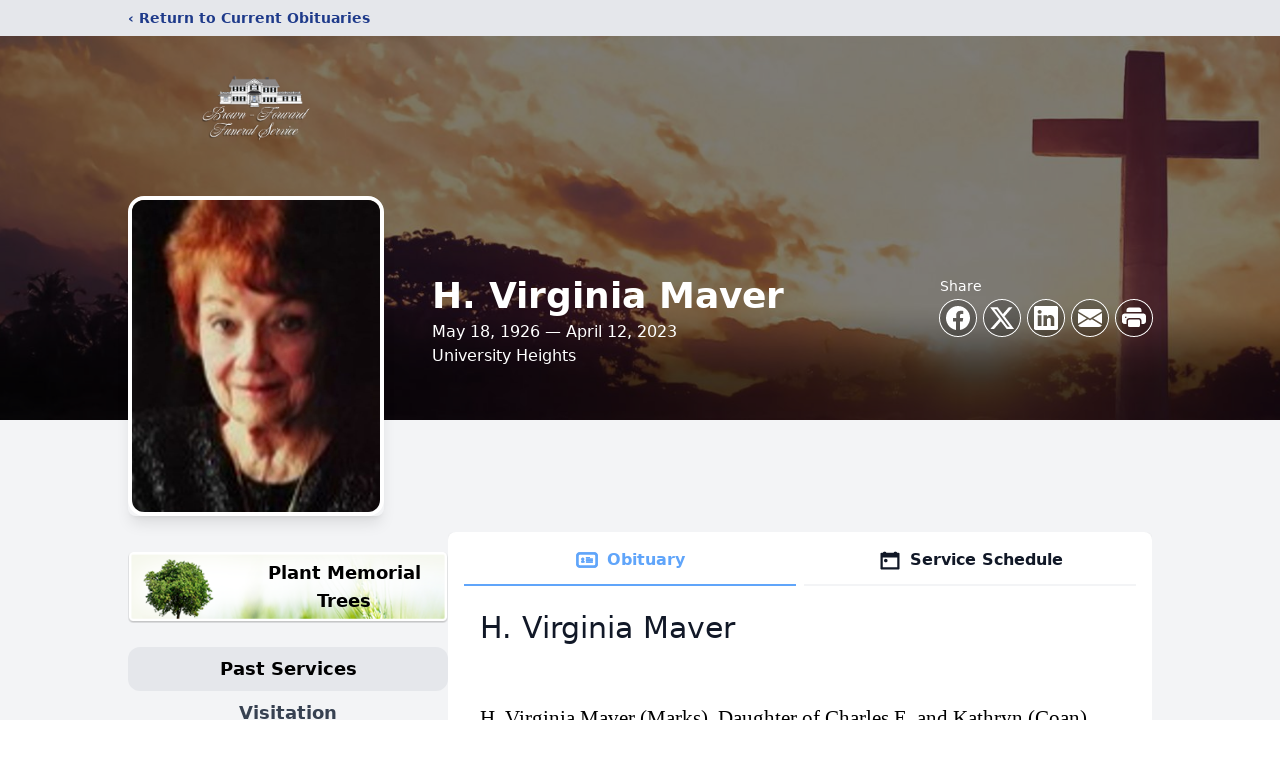

--- FILE ---
content_type: text/html; charset=utf-8
request_url: https://www.google.com/recaptcha/enterprise/anchor?ar=1&k=6LfrMvkfAAAAAFWm51ADcD_kR8o51KbxvZ9ZQgwU&co=aHR0cHM6Ly93d3cuYnJvd24tZm9yd2FyZC5jb206NDQz&hl=en&type=image&v=PoyoqOPhxBO7pBk68S4YbpHZ&theme=light&size=invisible&badge=bottomright&anchor-ms=20000&execute-ms=30000&cb=4o6uvvr768w8
body_size: 48886
content:
<!DOCTYPE HTML><html dir="ltr" lang="en"><head><meta http-equiv="Content-Type" content="text/html; charset=UTF-8">
<meta http-equiv="X-UA-Compatible" content="IE=edge">
<title>reCAPTCHA</title>
<style type="text/css">
/* cyrillic-ext */
@font-face {
  font-family: 'Roboto';
  font-style: normal;
  font-weight: 400;
  font-stretch: 100%;
  src: url(//fonts.gstatic.com/s/roboto/v48/KFO7CnqEu92Fr1ME7kSn66aGLdTylUAMa3GUBHMdazTgWw.woff2) format('woff2');
  unicode-range: U+0460-052F, U+1C80-1C8A, U+20B4, U+2DE0-2DFF, U+A640-A69F, U+FE2E-FE2F;
}
/* cyrillic */
@font-face {
  font-family: 'Roboto';
  font-style: normal;
  font-weight: 400;
  font-stretch: 100%;
  src: url(//fonts.gstatic.com/s/roboto/v48/KFO7CnqEu92Fr1ME7kSn66aGLdTylUAMa3iUBHMdazTgWw.woff2) format('woff2');
  unicode-range: U+0301, U+0400-045F, U+0490-0491, U+04B0-04B1, U+2116;
}
/* greek-ext */
@font-face {
  font-family: 'Roboto';
  font-style: normal;
  font-weight: 400;
  font-stretch: 100%;
  src: url(//fonts.gstatic.com/s/roboto/v48/KFO7CnqEu92Fr1ME7kSn66aGLdTylUAMa3CUBHMdazTgWw.woff2) format('woff2');
  unicode-range: U+1F00-1FFF;
}
/* greek */
@font-face {
  font-family: 'Roboto';
  font-style: normal;
  font-weight: 400;
  font-stretch: 100%;
  src: url(//fonts.gstatic.com/s/roboto/v48/KFO7CnqEu92Fr1ME7kSn66aGLdTylUAMa3-UBHMdazTgWw.woff2) format('woff2');
  unicode-range: U+0370-0377, U+037A-037F, U+0384-038A, U+038C, U+038E-03A1, U+03A3-03FF;
}
/* math */
@font-face {
  font-family: 'Roboto';
  font-style: normal;
  font-weight: 400;
  font-stretch: 100%;
  src: url(//fonts.gstatic.com/s/roboto/v48/KFO7CnqEu92Fr1ME7kSn66aGLdTylUAMawCUBHMdazTgWw.woff2) format('woff2');
  unicode-range: U+0302-0303, U+0305, U+0307-0308, U+0310, U+0312, U+0315, U+031A, U+0326-0327, U+032C, U+032F-0330, U+0332-0333, U+0338, U+033A, U+0346, U+034D, U+0391-03A1, U+03A3-03A9, U+03B1-03C9, U+03D1, U+03D5-03D6, U+03F0-03F1, U+03F4-03F5, U+2016-2017, U+2034-2038, U+203C, U+2040, U+2043, U+2047, U+2050, U+2057, U+205F, U+2070-2071, U+2074-208E, U+2090-209C, U+20D0-20DC, U+20E1, U+20E5-20EF, U+2100-2112, U+2114-2115, U+2117-2121, U+2123-214F, U+2190, U+2192, U+2194-21AE, U+21B0-21E5, U+21F1-21F2, U+21F4-2211, U+2213-2214, U+2216-22FF, U+2308-230B, U+2310, U+2319, U+231C-2321, U+2336-237A, U+237C, U+2395, U+239B-23B7, U+23D0, U+23DC-23E1, U+2474-2475, U+25AF, U+25B3, U+25B7, U+25BD, U+25C1, U+25CA, U+25CC, U+25FB, U+266D-266F, U+27C0-27FF, U+2900-2AFF, U+2B0E-2B11, U+2B30-2B4C, U+2BFE, U+3030, U+FF5B, U+FF5D, U+1D400-1D7FF, U+1EE00-1EEFF;
}
/* symbols */
@font-face {
  font-family: 'Roboto';
  font-style: normal;
  font-weight: 400;
  font-stretch: 100%;
  src: url(//fonts.gstatic.com/s/roboto/v48/KFO7CnqEu92Fr1ME7kSn66aGLdTylUAMaxKUBHMdazTgWw.woff2) format('woff2');
  unicode-range: U+0001-000C, U+000E-001F, U+007F-009F, U+20DD-20E0, U+20E2-20E4, U+2150-218F, U+2190, U+2192, U+2194-2199, U+21AF, U+21E6-21F0, U+21F3, U+2218-2219, U+2299, U+22C4-22C6, U+2300-243F, U+2440-244A, U+2460-24FF, U+25A0-27BF, U+2800-28FF, U+2921-2922, U+2981, U+29BF, U+29EB, U+2B00-2BFF, U+4DC0-4DFF, U+FFF9-FFFB, U+10140-1018E, U+10190-1019C, U+101A0, U+101D0-101FD, U+102E0-102FB, U+10E60-10E7E, U+1D2C0-1D2D3, U+1D2E0-1D37F, U+1F000-1F0FF, U+1F100-1F1AD, U+1F1E6-1F1FF, U+1F30D-1F30F, U+1F315, U+1F31C, U+1F31E, U+1F320-1F32C, U+1F336, U+1F378, U+1F37D, U+1F382, U+1F393-1F39F, U+1F3A7-1F3A8, U+1F3AC-1F3AF, U+1F3C2, U+1F3C4-1F3C6, U+1F3CA-1F3CE, U+1F3D4-1F3E0, U+1F3ED, U+1F3F1-1F3F3, U+1F3F5-1F3F7, U+1F408, U+1F415, U+1F41F, U+1F426, U+1F43F, U+1F441-1F442, U+1F444, U+1F446-1F449, U+1F44C-1F44E, U+1F453, U+1F46A, U+1F47D, U+1F4A3, U+1F4B0, U+1F4B3, U+1F4B9, U+1F4BB, U+1F4BF, U+1F4C8-1F4CB, U+1F4D6, U+1F4DA, U+1F4DF, U+1F4E3-1F4E6, U+1F4EA-1F4ED, U+1F4F7, U+1F4F9-1F4FB, U+1F4FD-1F4FE, U+1F503, U+1F507-1F50B, U+1F50D, U+1F512-1F513, U+1F53E-1F54A, U+1F54F-1F5FA, U+1F610, U+1F650-1F67F, U+1F687, U+1F68D, U+1F691, U+1F694, U+1F698, U+1F6AD, U+1F6B2, U+1F6B9-1F6BA, U+1F6BC, U+1F6C6-1F6CF, U+1F6D3-1F6D7, U+1F6E0-1F6EA, U+1F6F0-1F6F3, U+1F6F7-1F6FC, U+1F700-1F7FF, U+1F800-1F80B, U+1F810-1F847, U+1F850-1F859, U+1F860-1F887, U+1F890-1F8AD, U+1F8B0-1F8BB, U+1F8C0-1F8C1, U+1F900-1F90B, U+1F93B, U+1F946, U+1F984, U+1F996, U+1F9E9, U+1FA00-1FA6F, U+1FA70-1FA7C, U+1FA80-1FA89, U+1FA8F-1FAC6, U+1FACE-1FADC, U+1FADF-1FAE9, U+1FAF0-1FAF8, U+1FB00-1FBFF;
}
/* vietnamese */
@font-face {
  font-family: 'Roboto';
  font-style: normal;
  font-weight: 400;
  font-stretch: 100%;
  src: url(//fonts.gstatic.com/s/roboto/v48/KFO7CnqEu92Fr1ME7kSn66aGLdTylUAMa3OUBHMdazTgWw.woff2) format('woff2');
  unicode-range: U+0102-0103, U+0110-0111, U+0128-0129, U+0168-0169, U+01A0-01A1, U+01AF-01B0, U+0300-0301, U+0303-0304, U+0308-0309, U+0323, U+0329, U+1EA0-1EF9, U+20AB;
}
/* latin-ext */
@font-face {
  font-family: 'Roboto';
  font-style: normal;
  font-weight: 400;
  font-stretch: 100%;
  src: url(//fonts.gstatic.com/s/roboto/v48/KFO7CnqEu92Fr1ME7kSn66aGLdTylUAMa3KUBHMdazTgWw.woff2) format('woff2');
  unicode-range: U+0100-02BA, U+02BD-02C5, U+02C7-02CC, U+02CE-02D7, U+02DD-02FF, U+0304, U+0308, U+0329, U+1D00-1DBF, U+1E00-1E9F, U+1EF2-1EFF, U+2020, U+20A0-20AB, U+20AD-20C0, U+2113, U+2C60-2C7F, U+A720-A7FF;
}
/* latin */
@font-face {
  font-family: 'Roboto';
  font-style: normal;
  font-weight: 400;
  font-stretch: 100%;
  src: url(//fonts.gstatic.com/s/roboto/v48/KFO7CnqEu92Fr1ME7kSn66aGLdTylUAMa3yUBHMdazQ.woff2) format('woff2');
  unicode-range: U+0000-00FF, U+0131, U+0152-0153, U+02BB-02BC, U+02C6, U+02DA, U+02DC, U+0304, U+0308, U+0329, U+2000-206F, U+20AC, U+2122, U+2191, U+2193, U+2212, U+2215, U+FEFF, U+FFFD;
}
/* cyrillic-ext */
@font-face {
  font-family: 'Roboto';
  font-style: normal;
  font-weight: 500;
  font-stretch: 100%;
  src: url(//fonts.gstatic.com/s/roboto/v48/KFO7CnqEu92Fr1ME7kSn66aGLdTylUAMa3GUBHMdazTgWw.woff2) format('woff2');
  unicode-range: U+0460-052F, U+1C80-1C8A, U+20B4, U+2DE0-2DFF, U+A640-A69F, U+FE2E-FE2F;
}
/* cyrillic */
@font-face {
  font-family: 'Roboto';
  font-style: normal;
  font-weight: 500;
  font-stretch: 100%;
  src: url(//fonts.gstatic.com/s/roboto/v48/KFO7CnqEu92Fr1ME7kSn66aGLdTylUAMa3iUBHMdazTgWw.woff2) format('woff2');
  unicode-range: U+0301, U+0400-045F, U+0490-0491, U+04B0-04B1, U+2116;
}
/* greek-ext */
@font-face {
  font-family: 'Roboto';
  font-style: normal;
  font-weight: 500;
  font-stretch: 100%;
  src: url(//fonts.gstatic.com/s/roboto/v48/KFO7CnqEu92Fr1ME7kSn66aGLdTylUAMa3CUBHMdazTgWw.woff2) format('woff2');
  unicode-range: U+1F00-1FFF;
}
/* greek */
@font-face {
  font-family: 'Roboto';
  font-style: normal;
  font-weight: 500;
  font-stretch: 100%;
  src: url(//fonts.gstatic.com/s/roboto/v48/KFO7CnqEu92Fr1ME7kSn66aGLdTylUAMa3-UBHMdazTgWw.woff2) format('woff2');
  unicode-range: U+0370-0377, U+037A-037F, U+0384-038A, U+038C, U+038E-03A1, U+03A3-03FF;
}
/* math */
@font-face {
  font-family: 'Roboto';
  font-style: normal;
  font-weight: 500;
  font-stretch: 100%;
  src: url(//fonts.gstatic.com/s/roboto/v48/KFO7CnqEu92Fr1ME7kSn66aGLdTylUAMawCUBHMdazTgWw.woff2) format('woff2');
  unicode-range: U+0302-0303, U+0305, U+0307-0308, U+0310, U+0312, U+0315, U+031A, U+0326-0327, U+032C, U+032F-0330, U+0332-0333, U+0338, U+033A, U+0346, U+034D, U+0391-03A1, U+03A3-03A9, U+03B1-03C9, U+03D1, U+03D5-03D6, U+03F0-03F1, U+03F4-03F5, U+2016-2017, U+2034-2038, U+203C, U+2040, U+2043, U+2047, U+2050, U+2057, U+205F, U+2070-2071, U+2074-208E, U+2090-209C, U+20D0-20DC, U+20E1, U+20E5-20EF, U+2100-2112, U+2114-2115, U+2117-2121, U+2123-214F, U+2190, U+2192, U+2194-21AE, U+21B0-21E5, U+21F1-21F2, U+21F4-2211, U+2213-2214, U+2216-22FF, U+2308-230B, U+2310, U+2319, U+231C-2321, U+2336-237A, U+237C, U+2395, U+239B-23B7, U+23D0, U+23DC-23E1, U+2474-2475, U+25AF, U+25B3, U+25B7, U+25BD, U+25C1, U+25CA, U+25CC, U+25FB, U+266D-266F, U+27C0-27FF, U+2900-2AFF, U+2B0E-2B11, U+2B30-2B4C, U+2BFE, U+3030, U+FF5B, U+FF5D, U+1D400-1D7FF, U+1EE00-1EEFF;
}
/* symbols */
@font-face {
  font-family: 'Roboto';
  font-style: normal;
  font-weight: 500;
  font-stretch: 100%;
  src: url(//fonts.gstatic.com/s/roboto/v48/KFO7CnqEu92Fr1ME7kSn66aGLdTylUAMaxKUBHMdazTgWw.woff2) format('woff2');
  unicode-range: U+0001-000C, U+000E-001F, U+007F-009F, U+20DD-20E0, U+20E2-20E4, U+2150-218F, U+2190, U+2192, U+2194-2199, U+21AF, U+21E6-21F0, U+21F3, U+2218-2219, U+2299, U+22C4-22C6, U+2300-243F, U+2440-244A, U+2460-24FF, U+25A0-27BF, U+2800-28FF, U+2921-2922, U+2981, U+29BF, U+29EB, U+2B00-2BFF, U+4DC0-4DFF, U+FFF9-FFFB, U+10140-1018E, U+10190-1019C, U+101A0, U+101D0-101FD, U+102E0-102FB, U+10E60-10E7E, U+1D2C0-1D2D3, U+1D2E0-1D37F, U+1F000-1F0FF, U+1F100-1F1AD, U+1F1E6-1F1FF, U+1F30D-1F30F, U+1F315, U+1F31C, U+1F31E, U+1F320-1F32C, U+1F336, U+1F378, U+1F37D, U+1F382, U+1F393-1F39F, U+1F3A7-1F3A8, U+1F3AC-1F3AF, U+1F3C2, U+1F3C4-1F3C6, U+1F3CA-1F3CE, U+1F3D4-1F3E0, U+1F3ED, U+1F3F1-1F3F3, U+1F3F5-1F3F7, U+1F408, U+1F415, U+1F41F, U+1F426, U+1F43F, U+1F441-1F442, U+1F444, U+1F446-1F449, U+1F44C-1F44E, U+1F453, U+1F46A, U+1F47D, U+1F4A3, U+1F4B0, U+1F4B3, U+1F4B9, U+1F4BB, U+1F4BF, U+1F4C8-1F4CB, U+1F4D6, U+1F4DA, U+1F4DF, U+1F4E3-1F4E6, U+1F4EA-1F4ED, U+1F4F7, U+1F4F9-1F4FB, U+1F4FD-1F4FE, U+1F503, U+1F507-1F50B, U+1F50D, U+1F512-1F513, U+1F53E-1F54A, U+1F54F-1F5FA, U+1F610, U+1F650-1F67F, U+1F687, U+1F68D, U+1F691, U+1F694, U+1F698, U+1F6AD, U+1F6B2, U+1F6B9-1F6BA, U+1F6BC, U+1F6C6-1F6CF, U+1F6D3-1F6D7, U+1F6E0-1F6EA, U+1F6F0-1F6F3, U+1F6F7-1F6FC, U+1F700-1F7FF, U+1F800-1F80B, U+1F810-1F847, U+1F850-1F859, U+1F860-1F887, U+1F890-1F8AD, U+1F8B0-1F8BB, U+1F8C0-1F8C1, U+1F900-1F90B, U+1F93B, U+1F946, U+1F984, U+1F996, U+1F9E9, U+1FA00-1FA6F, U+1FA70-1FA7C, U+1FA80-1FA89, U+1FA8F-1FAC6, U+1FACE-1FADC, U+1FADF-1FAE9, U+1FAF0-1FAF8, U+1FB00-1FBFF;
}
/* vietnamese */
@font-face {
  font-family: 'Roboto';
  font-style: normal;
  font-weight: 500;
  font-stretch: 100%;
  src: url(//fonts.gstatic.com/s/roboto/v48/KFO7CnqEu92Fr1ME7kSn66aGLdTylUAMa3OUBHMdazTgWw.woff2) format('woff2');
  unicode-range: U+0102-0103, U+0110-0111, U+0128-0129, U+0168-0169, U+01A0-01A1, U+01AF-01B0, U+0300-0301, U+0303-0304, U+0308-0309, U+0323, U+0329, U+1EA0-1EF9, U+20AB;
}
/* latin-ext */
@font-face {
  font-family: 'Roboto';
  font-style: normal;
  font-weight: 500;
  font-stretch: 100%;
  src: url(//fonts.gstatic.com/s/roboto/v48/KFO7CnqEu92Fr1ME7kSn66aGLdTylUAMa3KUBHMdazTgWw.woff2) format('woff2');
  unicode-range: U+0100-02BA, U+02BD-02C5, U+02C7-02CC, U+02CE-02D7, U+02DD-02FF, U+0304, U+0308, U+0329, U+1D00-1DBF, U+1E00-1E9F, U+1EF2-1EFF, U+2020, U+20A0-20AB, U+20AD-20C0, U+2113, U+2C60-2C7F, U+A720-A7FF;
}
/* latin */
@font-face {
  font-family: 'Roboto';
  font-style: normal;
  font-weight: 500;
  font-stretch: 100%;
  src: url(//fonts.gstatic.com/s/roboto/v48/KFO7CnqEu92Fr1ME7kSn66aGLdTylUAMa3yUBHMdazQ.woff2) format('woff2');
  unicode-range: U+0000-00FF, U+0131, U+0152-0153, U+02BB-02BC, U+02C6, U+02DA, U+02DC, U+0304, U+0308, U+0329, U+2000-206F, U+20AC, U+2122, U+2191, U+2193, U+2212, U+2215, U+FEFF, U+FFFD;
}
/* cyrillic-ext */
@font-face {
  font-family: 'Roboto';
  font-style: normal;
  font-weight: 900;
  font-stretch: 100%;
  src: url(//fonts.gstatic.com/s/roboto/v48/KFO7CnqEu92Fr1ME7kSn66aGLdTylUAMa3GUBHMdazTgWw.woff2) format('woff2');
  unicode-range: U+0460-052F, U+1C80-1C8A, U+20B4, U+2DE0-2DFF, U+A640-A69F, U+FE2E-FE2F;
}
/* cyrillic */
@font-face {
  font-family: 'Roboto';
  font-style: normal;
  font-weight: 900;
  font-stretch: 100%;
  src: url(//fonts.gstatic.com/s/roboto/v48/KFO7CnqEu92Fr1ME7kSn66aGLdTylUAMa3iUBHMdazTgWw.woff2) format('woff2');
  unicode-range: U+0301, U+0400-045F, U+0490-0491, U+04B0-04B1, U+2116;
}
/* greek-ext */
@font-face {
  font-family: 'Roboto';
  font-style: normal;
  font-weight: 900;
  font-stretch: 100%;
  src: url(//fonts.gstatic.com/s/roboto/v48/KFO7CnqEu92Fr1ME7kSn66aGLdTylUAMa3CUBHMdazTgWw.woff2) format('woff2');
  unicode-range: U+1F00-1FFF;
}
/* greek */
@font-face {
  font-family: 'Roboto';
  font-style: normal;
  font-weight: 900;
  font-stretch: 100%;
  src: url(//fonts.gstatic.com/s/roboto/v48/KFO7CnqEu92Fr1ME7kSn66aGLdTylUAMa3-UBHMdazTgWw.woff2) format('woff2');
  unicode-range: U+0370-0377, U+037A-037F, U+0384-038A, U+038C, U+038E-03A1, U+03A3-03FF;
}
/* math */
@font-face {
  font-family: 'Roboto';
  font-style: normal;
  font-weight: 900;
  font-stretch: 100%;
  src: url(//fonts.gstatic.com/s/roboto/v48/KFO7CnqEu92Fr1ME7kSn66aGLdTylUAMawCUBHMdazTgWw.woff2) format('woff2');
  unicode-range: U+0302-0303, U+0305, U+0307-0308, U+0310, U+0312, U+0315, U+031A, U+0326-0327, U+032C, U+032F-0330, U+0332-0333, U+0338, U+033A, U+0346, U+034D, U+0391-03A1, U+03A3-03A9, U+03B1-03C9, U+03D1, U+03D5-03D6, U+03F0-03F1, U+03F4-03F5, U+2016-2017, U+2034-2038, U+203C, U+2040, U+2043, U+2047, U+2050, U+2057, U+205F, U+2070-2071, U+2074-208E, U+2090-209C, U+20D0-20DC, U+20E1, U+20E5-20EF, U+2100-2112, U+2114-2115, U+2117-2121, U+2123-214F, U+2190, U+2192, U+2194-21AE, U+21B0-21E5, U+21F1-21F2, U+21F4-2211, U+2213-2214, U+2216-22FF, U+2308-230B, U+2310, U+2319, U+231C-2321, U+2336-237A, U+237C, U+2395, U+239B-23B7, U+23D0, U+23DC-23E1, U+2474-2475, U+25AF, U+25B3, U+25B7, U+25BD, U+25C1, U+25CA, U+25CC, U+25FB, U+266D-266F, U+27C0-27FF, U+2900-2AFF, U+2B0E-2B11, U+2B30-2B4C, U+2BFE, U+3030, U+FF5B, U+FF5D, U+1D400-1D7FF, U+1EE00-1EEFF;
}
/* symbols */
@font-face {
  font-family: 'Roboto';
  font-style: normal;
  font-weight: 900;
  font-stretch: 100%;
  src: url(//fonts.gstatic.com/s/roboto/v48/KFO7CnqEu92Fr1ME7kSn66aGLdTylUAMaxKUBHMdazTgWw.woff2) format('woff2');
  unicode-range: U+0001-000C, U+000E-001F, U+007F-009F, U+20DD-20E0, U+20E2-20E4, U+2150-218F, U+2190, U+2192, U+2194-2199, U+21AF, U+21E6-21F0, U+21F3, U+2218-2219, U+2299, U+22C4-22C6, U+2300-243F, U+2440-244A, U+2460-24FF, U+25A0-27BF, U+2800-28FF, U+2921-2922, U+2981, U+29BF, U+29EB, U+2B00-2BFF, U+4DC0-4DFF, U+FFF9-FFFB, U+10140-1018E, U+10190-1019C, U+101A0, U+101D0-101FD, U+102E0-102FB, U+10E60-10E7E, U+1D2C0-1D2D3, U+1D2E0-1D37F, U+1F000-1F0FF, U+1F100-1F1AD, U+1F1E6-1F1FF, U+1F30D-1F30F, U+1F315, U+1F31C, U+1F31E, U+1F320-1F32C, U+1F336, U+1F378, U+1F37D, U+1F382, U+1F393-1F39F, U+1F3A7-1F3A8, U+1F3AC-1F3AF, U+1F3C2, U+1F3C4-1F3C6, U+1F3CA-1F3CE, U+1F3D4-1F3E0, U+1F3ED, U+1F3F1-1F3F3, U+1F3F5-1F3F7, U+1F408, U+1F415, U+1F41F, U+1F426, U+1F43F, U+1F441-1F442, U+1F444, U+1F446-1F449, U+1F44C-1F44E, U+1F453, U+1F46A, U+1F47D, U+1F4A3, U+1F4B0, U+1F4B3, U+1F4B9, U+1F4BB, U+1F4BF, U+1F4C8-1F4CB, U+1F4D6, U+1F4DA, U+1F4DF, U+1F4E3-1F4E6, U+1F4EA-1F4ED, U+1F4F7, U+1F4F9-1F4FB, U+1F4FD-1F4FE, U+1F503, U+1F507-1F50B, U+1F50D, U+1F512-1F513, U+1F53E-1F54A, U+1F54F-1F5FA, U+1F610, U+1F650-1F67F, U+1F687, U+1F68D, U+1F691, U+1F694, U+1F698, U+1F6AD, U+1F6B2, U+1F6B9-1F6BA, U+1F6BC, U+1F6C6-1F6CF, U+1F6D3-1F6D7, U+1F6E0-1F6EA, U+1F6F0-1F6F3, U+1F6F7-1F6FC, U+1F700-1F7FF, U+1F800-1F80B, U+1F810-1F847, U+1F850-1F859, U+1F860-1F887, U+1F890-1F8AD, U+1F8B0-1F8BB, U+1F8C0-1F8C1, U+1F900-1F90B, U+1F93B, U+1F946, U+1F984, U+1F996, U+1F9E9, U+1FA00-1FA6F, U+1FA70-1FA7C, U+1FA80-1FA89, U+1FA8F-1FAC6, U+1FACE-1FADC, U+1FADF-1FAE9, U+1FAF0-1FAF8, U+1FB00-1FBFF;
}
/* vietnamese */
@font-face {
  font-family: 'Roboto';
  font-style: normal;
  font-weight: 900;
  font-stretch: 100%;
  src: url(//fonts.gstatic.com/s/roboto/v48/KFO7CnqEu92Fr1ME7kSn66aGLdTylUAMa3OUBHMdazTgWw.woff2) format('woff2');
  unicode-range: U+0102-0103, U+0110-0111, U+0128-0129, U+0168-0169, U+01A0-01A1, U+01AF-01B0, U+0300-0301, U+0303-0304, U+0308-0309, U+0323, U+0329, U+1EA0-1EF9, U+20AB;
}
/* latin-ext */
@font-face {
  font-family: 'Roboto';
  font-style: normal;
  font-weight: 900;
  font-stretch: 100%;
  src: url(//fonts.gstatic.com/s/roboto/v48/KFO7CnqEu92Fr1ME7kSn66aGLdTylUAMa3KUBHMdazTgWw.woff2) format('woff2');
  unicode-range: U+0100-02BA, U+02BD-02C5, U+02C7-02CC, U+02CE-02D7, U+02DD-02FF, U+0304, U+0308, U+0329, U+1D00-1DBF, U+1E00-1E9F, U+1EF2-1EFF, U+2020, U+20A0-20AB, U+20AD-20C0, U+2113, U+2C60-2C7F, U+A720-A7FF;
}
/* latin */
@font-face {
  font-family: 'Roboto';
  font-style: normal;
  font-weight: 900;
  font-stretch: 100%;
  src: url(//fonts.gstatic.com/s/roboto/v48/KFO7CnqEu92Fr1ME7kSn66aGLdTylUAMa3yUBHMdazQ.woff2) format('woff2');
  unicode-range: U+0000-00FF, U+0131, U+0152-0153, U+02BB-02BC, U+02C6, U+02DA, U+02DC, U+0304, U+0308, U+0329, U+2000-206F, U+20AC, U+2122, U+2191, U+2193, U+2212, U+2215, U+FEFF, U+FFFD;
}

</style>
<link rel="stylesheet" type="text/css" href="https://www.gstatic.com/recaptcha/releases/PoyoqOPhxBO7pBk68S4YbpHZ/styles__ltr.css">
<script nonce="2vqkUhfs0W8d7jhSjuhHew" type="text/javascript">window['__recaptcha_api'] = 'https://www.google.com/recaptcha/enterprise/';</script>
<script type="text/javascript" src="https://www.gstatic.com/recaptcha/releases/PoyoqOPhxBO7pBk68S4YbpHZ/recaptcha__en.js" nonce="2vqkUhfs0W8d7jhSjuhHew">
      
    </script></head>
<body><div id="rc-anchor-alert" class="rc-anchor-alert"></div>
<input type="hidden" id="recaptcha-token" value="[base64]">
<script type="text/javascript" nonce="2vqkUhfs0W8d7jhSjuhHew">
      recaptcha.anchor.Main.init("[\x22ainput\x22,[\x22bgdata\x22,\x22\x22,\[base64]/[base64]/[base64]/[base64]/[base64]/UltsKytdPUU6KEU8MjA0OD9SW2wrK109RT4+NnwxOTI6KChFJjY0NTEyKT09NTUyOTYmJk0rMTxjLmxlbmd0aCYmKGMuY2hhckNvZGVBdChNKzEpJjY0NTEyKT09NTYzMjA/[base64]/[base64]/[base64]/[base64]/[base64]/[base64]/[base64]\x22,\[base64]\\u003d\\u003d\x22,\x22C8KAw4/Dl3/DvMOww5fCvsO3w6ZKccOxwowjw4cEwp8NRcOKPcO8w5zDp8Ktw7vDp0jCvsO0w67Dt8Kiw696aHYZwr7Cq1TDhcKnRmR2QcOZUwdAw5rDmMO4w5LDuClUwpQ4w4JgwpTDnMK+CGkFw4LDhcO+Y8ODw4N4DDDCrcOLBDETw5JWXsK/wo7DvyXCgnTCm8OYEWrDlMOhw6fDscOGdmLCm8OOw4EIQELCmcKwwq1AwoTCgGlXUHfDkBbCoMObSATCl8KKJWVkMsOSLcKZK8OnwosYw7zCogxpKMKuHcOsD8K3JcO5VQDCqlXCrnHDpcKQLsOrE8Kpw7ReZMKSe8OHwow/[base64]/[base64]/[base64]/CsMOLw7jDg8KawprDqMOZRcKUYGAFw7TCoXtVwp8NQcKha0rCucKowp/CoMOMw5DDvMO+PMKLD8O6w6zChSfCkcKIw6tcbFpwwo7Do8OabMOZNMK+AMK/wrs/DE4+Qx5MQm7DogHDpX/[base64]/bEfDrkvDlsOdwo40wr58CQ5kwqHCiD9Vd39jTsO3w5zDpxrDhsOkF8OCVQB4dUPCsH/[base64]/[base64]/DuVlew7Y+S8OjwpxpccKCwo9Iw606PsOnGMKvw7vCpcKLw48MfWzDgnHDiG0vRwEjwoQWwpnCtMKEw7kybcOdw4zCrxrCuATDjH3Cs8K2woREw4bDlMKcdsOdUsOKw681w75gFBHCs8KkwqbCkMK0BFTDgsKlwrbDsTgVw7Aow6oiw4dhEHdOw5zDgsKOSX1/w7lKUxpbKsKBTsOQwrVSX33Du8OEVFTCp2oWPcOlPkTDiMOhJsKfWyFCZkPDrsKjQWIdw63CpCDDicOhZyDCvsKdDms3w4tVwpdEwq0wwoV6c8ONLFnDnMK8O8OBIE5FwpLCiBbCksOlw6F8w5MEWcOuw6pzw7ZOwo/[base64]/Dm8O3dAgAw4pee8OfLjnDvMKyS2rDl0kVbcKUS8K3ZcKhw65bw4wnw5V2w4JHIloOdT3CnG0wwrbDgcKcUAXDuSfCncO7wrxqwr/DmH/DjMOxOMKwBzA/K8OOTcKGEzHDm3XDgG5mXcKOw4TDrsKGwrXDoy/DvsKmwozDih/DqgRBw7l0wqMTwqQ3wq/Dq8KewpXDk8OJwrB/WTFxcU7CmcOtwrcrW8KKUWMhw5ETw4LDlsKCwqU3w5NewpfCiMOCw5/CmcO0w4AmJA7DoUnCuBU5w5gfw7pHw4nDgF0/wrIBasKxUMOGwqrCvgtQe8KvP8Oswr1Nw4RTwqQDw6fDuW0twqNzAxJuAcORTsO7wqjDgng8eMOOHVJXDEh4PT9mw4TCisKxw5dQw4ltaCkNW8KNw4hlw5cswpHCuiF3w47Cr0U1wovCnBAdIhUqVA91JhAWw79jR8OgHMOwJUzCv2/Ck8Kiw5kuYAvDtlVjwr7ChMKMw4LDtMKQw4TDhsOTw7Zcw7DCpDHChMKNScOGwrFAw5hFwrp9AcOXQxXDuwtsw53CrMOnU07CihZOwpgpHsO3w4fDq2HCjMK6TirDpcKSXVPDmsOnJFbDmnnDqT0VU8Kkwr9/w5XDhHPCpsKlw7nDksK+R8O7wrBAwp/DpsOswrJ4wqPDtcK0S8OrwpUWVcO+IzByw4PDhcK4wp9zT0jDpGPDsTUTeTlKw4DCmMOkwofCl8KUU8KTw7HDi0AeFMKSwq1CwqDCnMKpYjvDusKLw5bCqxMZwq3Cpkdzwp0dPsK9w7oNOMOHacKyLMKPfcOsw5/[base64]/Dj8O5ScKeQ8OmwrbCvMKWIMOvwq/ClMKhw5/CszbDr8O3L2JfVmvCvEh4wrhDwrozw7nCm3tNDcKIfMOtUsOgwoopWsOGwrnCqMKMBhbDuMOvw6AzA8KhUEVtwo5CAcO8RDgZS0UFw68hYxt7T8OVa8OaVcOjwq/DhcOvwrxIw6gracOFwr1iVHRAwpzDmlU6GcOrUB4OwprDn8K5w7hNw7rCq8KAX8Knw4rDiBDCucOnEcOrw5nDukbDsSHCksOHwpU/wp3Dk3HCg8KOU8OIPkzDjcO6KcKCdMOCw48mwqkwwqwcOUfCjHbCng7CtsOjD11JUiHCkEEkwrQ8SgfCvcO/Ri8bEcKcw55pwrHCu0nDtsODw4Vpw4DDhMOJwrA/BMKCwoI9w4jDqcOYL0rCtRHCjcOdwoloCQ/DnsOiEzbDt8O/[base64]/w7JiIQvCi2/[base64]/Dk8K0wrd6eHQeTcOrFlVZwrfCicKdS8KrHsKsw5DCs8OjAsKfQ8KZw5vDnsOxwq9rwqfCq3APNSdGScKqe8K4Tn/DqsO+wp1lE2UUw4TCs8OlS8KIDTHDrcKhdyZpwpINUcKjIsKTwpkMw70kOcKew6Z3woAdworDkMOyJmkEAMOrcDbCuF/CqsOswowdwpwXwpACwo7DvMONwoPCj3vDtSjDnMOkYMKgBxd5T1zDhRPDgcKKEmNjcTFMAmvCqi18YVgLw7/Cq8KdJsK2KjUUw4TDrnTDmzLCi8OPw4fCs0sGRsOkw6gJe8K1byDCgFzChMKAwqRbwp/CuHHCgsKBRU8Pw5HDrcOKRMOjPsOOwpLCjE3CnSoNckLCr8ODwqfDp8OsPkvDlsOCwrfCs2xma1PClMOwHcK9A2nDhMOUH8OWalHDl8OYXcKMbwXDqMKvLsO/w58vw7R9wrfCosOqP8KUw5A/w55yeBLCssOtTMOew7PCsMO8w548w5HCt8K4JVo8wrXDvMOSw5t9w5bCo8Ktw6tbwqjCk2DDoFtRMD9/[base64]/DpMOkKRoDEiDDs8Kfw4JTc8OewrXChlN8w67DuBPCrsKED8Kjw45PLGkVBAtNw4pCVyrDvcKKPcKsWMKNc8KMwpzCn8OcUHQIEifCjMOnY1XCjlPDrwACw7hvCsOxwoFZw5jCn0pow5nDgcKbwq9iE8K/wqvCsVPDtMKAw4JuBXdXwqbCi8K5wp/CpDt0CGcsajDCg8K+w7LCrcOWwoIJwqEVw5/Dh8O3w5lMdx3CuWbDunZCUFvDsMKHMsKHJV90w7HDokIXfBHCk8KcwrEZRcO3RwZZN0BCwphjwpLCucOuw43DrgIvw4PCqsOWwpvCtG92RClvwo3Dp1dKwpQbGcKTTcOMfEpVwrzChMKddRVAOgDChcOObzbCnMO8SjJuQiMiwoFYJEPDsMKrYcKKwq5Uwr/[base64]/DisKWw4jDhGE5IWktwpEjwr8Ow7zCn0TDvsKuwrPCgkdXMUBNwr9dVVU8JG/ChsOVPsOpInV1Q2TCl8KZZULDk8KcKnPDhsKHesOHwpEmw6McWA7DuMOSwovCv8ORw7/DscOhw6nCg8ONwoLCncOoW8OLbwjDgUbCkMKKZcO9wq4ffSlVMC/[base64]/wpkcw5DClTHDmcKHL8OjwqLDtMKawrcXIMOhIMOOw5nDpDnCq8OywrjDuk/DgBQpfsOjd8K/V8KmwosMwq/DuncgF8Oqw5/Cu2o/M8OgwrfDvsO4AsKWw4PDvMOSw5oqO2USw4ksEsOtwpnDjFs8w6jDsm3CiTTDgMKYw7tJZ8K4wpdmODNmwp7Dskk4Dk4/dcOUR8OVeiLCsFjCgC07CBMlw7bCqERKJcKDD8K2WR7Dnw1WIsKmwrApaMOdw6Z0WsK1w7fChW5SBXNJNw04MMKKw4TDv8KEbcKSw4how6rDv2XDgigOw4jDm1/Di8KBwokcwqjDn17ClVFtwoVjw7XDlAQxwocpw5fClU/[base64]/PcO5aB/DjgRDw4Q3NHzDgMKIb8KTGnIjbcKTDkFOwqp2w7vCk8OfQTTCl29bw4PDjcOQwqEnwrPDtsO+wo3DtUfDmQVawrDCrcOawrEbIUFDw71Iw6AHw7/[base64]/FAluB8OXwqPDqAB2w45SJ23CtBnCvAzCtDXDs8Kfb8KewosmDiVMw518wqtUwpR+QHfCicO3eyTDkRBFAMKRw4DCtxd0TzXDvx7ChcKAwoolwo4eARVkYcK/[base64]/wpNBTMKOw73DmVnDt0l+woEJw7Q4wrTCrWxYw6DCqWjCgsOxZ2BRK3ISwrrCmmkww5RlPywsVQ15wodUw5DCqjfDliDCtXV3wqIYwpN9w4YOW8KAD17Dl1rDu8OowopvMnRywr/Cgh0HdcOieMKPHMOVEx03AMK5Dwl5woR1wrNdXcK0wpPCr8K6GsOkw5LDgTkpcF/DgirDgMO+f0TCvMObW1dXEcOEwr4HI2jDlkHCuRLDhcKvEHrCosO6w7onEDEHAHDDlynCu8OZDB9nw7V+IAzCp8KTw4paw4kUe8KFwpEgwr/CgcKsw6YSMxpWahbDlMKDSwjCrMKOw7HCosK/w74iLMOxTVABLznDg8KIwr0qCSDDoMKQwqIDVUYxw4wAS1rCpATCuklCw4LDuGnClsKqNMKiwowtw4UEdQQlZnYkw4HDjgJvw7bCuQDDjCRkXS3CtcOHR3vCv8O3aMO8woAdwqnCg09BwoQQw5dzw6XCjsO/dm/CrsKlw6vChwXDuMOmwojDl8KBA8OSw5zDqgBqL8OKw4kgRGoRwqzDvRfDgSQGDBHCqhTCp0hFO8OkAwM3wogYw7tPwqXCrwbDsi7CqMObIlhxb8K1fzvDoDcvNV0Wwq/DqMOuDzV4TcKBY8Kmw5oxw4rDhsOWw6ZqESULC1JuM8Osd8K9R8OnPwfClXDDjHTCvFFqW28fwokjRFTDgmsqAsKzwqUwbsK/w6pLwpRpw5nCssKUwr3DkWbDpH3CtxJXw6xtwqfDgcOUw4/DuBdcwqLDvmTDqsKIw7IZw7bCtUbCuRBZLUkHNQLCmMKqwqtgwpbDpQzDosOowoAawonDssKWOMKVA8KgFyfCgzB/w6LCk8OZwqfDvcOaJMKzHhkVwo99OxnClMKxw6p/wp/DnjPCrTTCl8KIZsK+w70/w5YLUGTCuRzDtjNHLDnCrnvCpcK5GRXCjmhkw7TDgMOVw6rDjzZ/w4prUxDCvwoCw7LDoMOKAMOueCA0NFTCuj/[base64]/[base64]/Djm1ud8OVw6DCq8OWTcOJwq1/wqLDvcOURcKaWcORw7XDtcOsOVcEwpclIsK7CMOxw6rChMKQFTZ/[base64]/CvX/Di8O/PMOmbBE8Q2/CkMKdw7lLw7Vgw4pLw5LDusKyS8KvasOcwpBybi5zVMO7ank2wrFaHU4Dwo8hwq9xQyIeDCdowrvDoC7DsHfDv8OwwqE/w53Cqg3DhcOkF17DukIMwqPCoSJAWDLDhVJsw6fDpX0jwonCvsOow67DvRzDvw/ChHl8SxQqw5zCsDsewobChMOhworCq3Ijwq8MOArCihgYwrnDtMOqCy/ClcO3Uw7ChhPChMO3w6PCjsKLwq3DpMOOb2bCgMKiEnosPMK4w7TDg3o8aXYBR8K4BMK2TkfChmbClsOQZD/CsMOwMMOkVcKNwrJ+IMODe8O7ORRYNsKuwoVkQkTDv8OXSMOuTMO9X0/DlcOKw4TCg8O1HlrDrQJjw4hww63DvcOCw4pswrxFw6/CkMO1wpkFw6Mnw5Bew7bDn8KlworDjQrCvcOqIT3CvXvCvhnDvTbCk8OHHsOJHsOUw6/CmcKfezXCl8Omw7xkQ2HClMO/Z8KIKsKBSMOyc0bCkyPDnTzDmSc6H249XHYzw7ACwoPCgAbDnMKPf24uIwzDmcK2w44cw7JwdC7CrcObwqbDm8Oow5PChCHDrMOKwrE0woPDvMK0w4ZZFQLDosKOb8K+E8KoUsK3NcKbacKnbi0CQRbChG/[base64]/[base64]/[base64]/[base64]/wq8uw6fDiwHCizXClsKSwrjDn8KJdjPCnMKweUlxw4zCtBM2wqQGYCMaw4jDmMKXw5vDk8KiXMKnwrPCgcOyT8O/[base64]/[base64]/[base64]/DizREYUvDlMKswoZGfMKgdcOpw4FFZsOCw59QBmIfwpTDtMK4Gl7ChcOZwqPDh8KmSBJWw7FCAB1zXFnDvChrU3dBw6jDq00nUWBcFMOTwo3Di8OawoTDuVQgHQrCj8OKB8KbGsOJw7DCpBI+w4AySnXDuFgEwq3Chw0Yw7rDsz/[base64]/[base64]/DgcOqHiBjNsKMwpgwajwewookO0kSNsO6GMO3w73DrsOpLDBhOxERIMKSw6VmwrBiHBnCuiIMwpbDnEALw4gZw4PDnGBGfHfCrMOow4dYE8OZwoLDtVzCksO9wrnDiMKlR8OQw4PCh24LwpRvcsKyw6LDhcOjOlFTw5TDllvDgsO0BznDlsOnwo/[base64]/DiH/DgsKCw5xew5HDgQTDilxzXcKcw5vCv2gZFcKiGnPClcOJwqcww4/[base64]/[base64]/Cqi0mZAVJw4IwGsO1wrPChjbChXjDtsK+w5oQwqUzBMO3w7vDqxEOw4IEeAAWw450LxRhQUFewoo2d8KQDcKfFHYIfcK+azPDrVTCjjXCisKRwoDCh8Kawo5MwrAxacOTccO8DismwqldwqVIDwPDr8OmcEN9wovDimHCmQDCtGnCnj3DuMOBw75Owq5qw7xsXB7CpH/DjyzDucOQVAgZb8O8emkhaV/DlTltMRbCoEZtO8Oxwo0VDBstbDvCocK5R2ohwoLCr1LCh8KwwqkiVTbDn8O+F3/[base64]/[base64]/DiMOXwpLDhsK8KWDDkMO6w6s6woLDgcKnw47DgANLNBM7w5VPw5J2DhbCkjUMw6nDs8OcHy4kEMK+wr/ColEzwrRwf8OxwppWaCTCtmnDoMOiTcKsdUJVScKRwoBzwo/[base64]/Dv8OfCyrCgz/DpcKLScKwWiFfEMKtbi7Dl8KbbMOUwoVtRsKyN3bCunhqGsKwwqjCq1vDiMKhCSYbBQzDmThQw5I6J8Kew6rDmhVTwpw8wpvDsBzCqHDCnV/DtMKkw5pWH8KHT8K6wqRSwrPDoVXDgsKNw4TDqcO6KMKVe8O+DW0VwpbChGbCojfCkwF4wphVwrvCs8Opw4sBIsKpXMKIw6/DgsKKJcK2wrbCrAbCm1PCiWLDmBFzwoJWecKowq5+X3F3wrPDlkQ8AxDDqXPCtMOrcR5QwpfCq3jChUgpwpIHwpnCgMKBwqJYUcOkO8ObTsOIw78ywqnCnEIfGMKvBsKIw4/[base64]/Dm3fDgVXCqsO9wpnDhXYqw6JLczsww6HDhm/DtQdOGGnDrDlIwojDlivCusKpwqrCsjTCmcKxw7Rlw5B3w6hLwrvDtsO5w73ClgZDISh0SiUywpvDpcO7wrHCqsKLw5nDlmbCkQorcCFYMMOJNHjDhA4aw63CncK3A8OqwrJlNcKFwoPCsMKRwq4Fw5/DvsONw7LCt8KSXsKIJhjCrsKPw7HDoALDiQ7DmMKNwrvDkhpbwokiw5Z4w6PDrsO/VllCSADCtMK5Gy7DgcKrw6LDoj9tw5XDng7Ck8KawpvDhXzCqB0eOnEQwo7DkWHCrV94dMOyw5p4FTTCqA8xF8OIw7TCjXYiwrLCo8O8eGXCiGzDqcKrYMOxfj/DncOJBG4TRmEzS25awq7DsA/CgzcHw7TCqSfCvGJlR8K6wr/[base64]/DmsO+wpjDocKWwqN/w5hZw7LClsKaezLCrMO+JMOqwrB+ZsKDVicxw7Bcw4DCqMKmMhVlwq4pw6vCt0FRw54MHzYAAsKiLjLCssOlwojDq2TCiz87AGABJ8KXT8O5wr3DgCZEckbCuMO/T8OWUF1jVQZ9wqzCtkoUGVEHw5rDjMORw5lOwobDhnYHSyskw5/DmS0ywpHDt8O2w5Iqw7MEcGPDrMOmLMOTw4MEGcKuw6F0cCnDuMO5RcO/YcODZRHCtUHCqyjDjXvCmMKKBMKMLcOsKH3DlCHDqizDp8OawonCgMKiw7A4dcOtw7BbGB/DrHHCvk/CjnDDhSg1N3XDvsOWw4PDhcKbwoXDnUVwT27CrHJnd8KYw4DCsMKFwq7CiSvDtD4jeEsgKV55fnbDhEPDiMKDw4HCrcKuEsKJwr7Dv8OhJj/ClFTDoUjDv8OuPsOPwqrDrMKRw67DgsKbXmRrwrwLwqvDh1skwrHCt8OVwpAIwqVZwrXCnMKvQT3Dr3LDt8O2woEIw5NLV8KRw7TDilbCrcOZw7nDl8OXex/CrcObw7/DlSLClcKYTFrCq3MCw6jChMOmwrMCNsKiw4TCjGAbw5F4w7rCmcODYcOlKj7CqcO+WWLDr1cvwoDChzw/wrJOw6sgTj7DhGYUw5VswpFowq55w4YlwpZCNxDCqFDCg8Oew7bDr8Kywp9bw6pMw78Tw4fCu8KaXAg5wrZjwp4Zw7XCqRTDm8KwJsKoLkTDgk9vbcOIdHtyb8KHw57DkAbCiiwsw6t4wqrDlcOywr4rTsK7w551w7UDMhsOwpZJCVQiw5zCtSXDmsOCEsO5HcO0P3Y/eQJwwqnCtsOHwrhEf8OJwq0jw7cRw6LDpsO/FzZJAGHCn8Ojw73CpUXDjMOyfcKxLMOAU0XCi8KuYsOaAsKgZgPDhzIkckDCgsOvGcKGw6/DtsKWL8Osw4oiw6A6woPDj0ZZTAbDgUHClTJtOMO+cMKBd8OwP8KXMsO5wp0Sw6rDrTTCqMOgSMOnwpbCk1XCn8OQw4kOfRdQw4Q3wqPCvAPCt0zDtTg3UsOtNMO+w7d0UsKJw79lVWjDuzNrwrDDjAzDkH9aZyXDncO/NsOXJMK5w70Yw58fTMOJOWhgwqTCv8Odw6HCtMObalIuXcO+SMKVwrvDmsKRDcOwH8OKwqobM8OMTcKOfMOfb8KTcMK9wp7DrQFowrxXS8KcSWkqDcKNwq3DpSTCjHA/w7rDlSXCh8KxwoPCkXLCusOkw5/CssKUeMKADijCn8KVD8OoJTRzdlVufiXCm0hDw5rCnyrDh3nCtMO+OcOIck0hM0vDucK3w7gMLifCgsOiwo3DgsKqw4c6AsKuwpxXb8KFNcODBMOrw6HDqcKrPnTCrSQMElQpwoIgbsOLSSdRYsOvwpHCj8KPwr98NsKNw7jDizAhwpDDuMO6w6/DisKnwqorw7LCvHzDlj7Cl8K/wqnCuMOswrfCrMOMwo3Cm8KGaGAUQ8Kuw7VbwqEKGG/CkFLCtcKcw5PDoMOYPMK6wrvCjMOeGW4TSAMOUcKnQ8Osw7PDr0bCtjkjwpLCq8KZw7LDowzDgl3DpjDCmn/CvkwFw79XwqVdwokNwo/[base64]/CmQZaCcOwwobDtxVQK07CvFI4KMKuPMKCJMKZM1DDtjtowoPCm8OsPE7CqUUNXsOSecKCwpsaEmXDuhMXwrbCrRwHwofDgjpEWMK7EMOpOFfCssOuwqjDhQnDtVcnL8Ocw5PChsOzJ3LCqMKPJ8OFw6YIJFTDlVBxw73CtCIiw7RFwpNIwq/Ch8KxwpnCiS0Pw5PDlxtZQsKeAy04acORX1Ahwqsdw64kAWnDmH7Ci8OpwoIZw5nDvsKOw6hEw4Eswq12w6rDqsKLQMO8RRpIQH/CjMKZwr92w77DuMK/w7Rkdh0WVlc0wptvRsOwwq0acMKbNyF0woLDq8K6wp/DrBJewqI1w4HCkD7DsgYhBMKpw7fDtsKkwrFsdC3Cqy3CjsK9w4sxwpc/[base64]/DosODw43CjBdgEcKMwrjCicOxwpVJw74OHWEwdifCqgLCpzzDpn3Dr8KrH8K+wrLCrS3Cu3IMw5M2IcKjDU/[base64]/Cm8OTwowCMgB4wrAiejFOw54hScO0wp3DvcOUa0wpOhHDg8Kmw6HDhW/Cv8OuccK1NEfDj8KjL2zCkBRqGTB0S8KhwprDvcKIwpDDlh8ScsKpCHbCtVwMwq1Dw6rClMKMLAVwJsKzQMO6XzvDjB/[base64]/DvMOsTcKpw78EwqrDrxkNwrxrwqHCiXUVw4bDjnTDscOIwpTDvcKwLcKBaktYw4LDjAkLEcKUwo8qwrBdw4FTKCIuUMKFw7NZI3NUw5lUw6jDplAwWMKzP05WZUjDmETDpi4Ewr9Bw4zCq8OJfsKiB3FWdcK7J8O6wpBewoBfNEDDgit/[base64]/CvHclwrvDr8ORw74AwrTChcKpIMOXwotrw4bCl8Kqw57DncKdwrrDhVrClhnDsnddIcKxD8OZUSt6wqNpwqtuworDpsOcDkLDsUxhD8OTKy/[base64]/CpSvChsKcw53CtcKkU8OFwoRjw4UCM0MoSXtUwpJfw7PDkknDvcOuwrvCvMK2wqjDiMOGKgwDSDQwCx5JEGLDmsK/wqoOw5gIG8K5YcOtw7TCncOjBMOfw6DCjjMoNcOdKUnCq1suw57Dnx3Ck0UUSsO6w7UTw7/[base64]/CsGnDt8KOYm7CnHd9AMKLw4Vow4skIsOyH20sWMOzd8Kaw4MMwokfEFcUdcOKwrjCvsOvGcODCwDCp8K5fsKNwpDDssOzw4sXw4HDnsOiwo9kNxklwpvDncO/ZFLDu8O9fMOrwqMEecOvX29XfHLDp8KIU8KmwpXCtcO4Rm/CoQnDlUvCqRwjY8ODVMOYw43CncKow7NAwr8fOWY/a8OcwoNOSsO4axbDmMKlYGHCiy43WTsBL2/Do8KswqgyVj3Ch8KpIFzDtgrCtsK2w7FDfcOfw63ClcKofsOzBgbDkcKWwrtXwpjCk8OOwonDiXLCuQ0Mw60Dw507w6nCjcOEwrTCocOERsO5AcORw7NSwpTDlsKwwpgLw7nDv3huJMOEJcKfewrDqMKaLiHCn8O6w4l3w7d9w7VreMORUsK4w5s4w63Dn1nDtMKhwp/CmMOIBGs/[base64]/Ct8OUwqPCsTcww4zDp37Cl1PCvDt6KcK2woXCm1hOwrvCrwJCwqDCvEHDkMKsIn0hw5/CosOVw7bDtFLDrMODEMOhJBgRKGR8bcOcw7jCkRx9HjzDsMOyw4XDpMKaacOaw6VGUmLCvcOya3IpwojCjsOTw71Zw4BDw6vCgMOxc3U9c8KWRcOxwonDpcOfH8K4wpIQZMKRw53Dsg5/KsKgecO3XsOKCsK7cizDkcO2OWtmZEBRw69JGDpWJcKRwoobeRcdw5IXw6LCgCrDg2dtwqg4WjXCr8K4wo8wF8OYwpAzwp7DlF3CmxAkJH/CpsKIE8OaNS7DuHrCsxd1w6nCpxE1dcKewoU/[base64]/CkWlJw7zCiDDCplM2w5hOPMOGw4HDnj/Dg8Kmw4oUwoHCm0lJwpdkWcO/eMOXR8Kea1bDjx9aF3sQJMOyOwAlw7PCgmHDmsKow5LCr8OHVRoow5NVw5tDXlIuw6PDnBTCisKvFHLCoyrCgWvCk8KdAXEpD1A/worCkcOSOMKBw4LDjMKGCsO2IsOYaEHCk8OFBgPDoMKQOAlnw4oUQCAawp53wq0sD8Ofwpcww4jCtMOywroREVHChEVqC1bDnEHDuMKnw67DhMOqCMOMwrTDt3hdw59XXcKMwpQtdSTDpcKVcsK5w6p/wqF+BmsXY8OQw7/[base64]/w7pnw6/[base64]/FsORSMOnaXLCpnzDlAzDjHvCiMOaXsO0wpfCl8O5woNnJRTDucOmLMKlwqfCscKfK8KnVwYPZWjDl8OJDMK1Ikg3w65bw4HDqxIaw4TDlcO0wpUBw4MyenUoJiRvwoU+wo/CnCYXGMKgwqnChjQVfybDqi8KU8KrXcOLVxnDqsOdwpI8EMKNPAVEw6Ehw7fDrMOWBx/DhVTDj8KnRn0ow5jCnsKew5nCu8Omwr3CrVkgwqnDgTXCpMOLBlpvQSsowq7Cl8Omw6rCjcKZw5MbNRwtS29VwoXCiVvCtUzDucOFwojDusKVCyvDl3PCnsKXw6bDl8Kjw4I/GxHDlUkRCWPCqcKqPzjCuE7CuMKCw67ChElgfxBIwr3DinfCi0tSM1klw5zDvD08ThRvS8OcbMOBWzbDqsK3G8Otw4k2OzRMw7DDuMO5KcKkWXsFCsKSwrLCvSbDoFwnwp/ChsOlwqnCrMK4w47CvsKnw74rw5vCrsOGfsOmw5HDoBIhwrh4di/Ch8OJw5HDt8KUX8Kdb1LDq8KnQhrDu1/[base64]/DrA0kL8OOwrNywr9vUcKgBsOcwp3DgA0ZLD1MfTLDhXjChGrChcOnwr/Dp8OJK8KhCg5BwpDDqHkNGMKGwrXCk0gVdmDChF8vwpMvFsOoWhzDt8OeNcKTUSNkZQUQLMOJEHXCsMO1w5o9VVAGwprDoGh/wqHCrsO1biQyQTdew4FGwq3CiMOfw6/CrBHDucOgFsOiwrPCtwzDiVfDjllTMcOMUyzDnsKJbMOEwrhwwrvChWTClsKrwoFEw4thwqDCsXF7T8KZJVM7wqh+w6EcwrvCnB43YcKzw75Mwq/Dv8O0w53CsQ8tAWnDocKqwoNmw4HCkzAjesOlGMKfw71cw7EaT1LDpsOqw7PDi2Ndw7nCsR8Vw6/DhxB5wq7DhhpOwqFFaTnCr1/CmMKEwrLDnMOHwrJbw57Cr8K7fWPDoMKhUMKxwr5rwpEMwp7Cs18Rw6Nbw5XDvXNUwrHDoMOfwpxpfDvDnmQHw6bCpmfDrSfDrcONL8OCQMKNwrzCrsKfw5fClcKHKsKbwpTDrMOswrNYw6B/[base64]/DhsKFb1gewo0WGlUiAsOXw77CuA/[base64]/DrcOvwrfDk0LCp0pUw5JUNcOlDsOEwqjDqEFuccO3w7jCnxFww5nCosOIwqRkw6DDlsKEUxPDicO7S1V/wqnDiMK7woliwqsiwo7ClSJDw57CgX9kwr/Cu8OXA8OCwqUBUsOjwoRgw5Zsw6nDnMOzwpR1DMOaw7XDg8KEw51xwrTChsObw57Di1HCvzorO0DDmBZEX20DH8OmIsOZw74cw4B6w77DvUhbw7c8w4rCmCXCq8KTwrTDmcOwF8O1w4gMwrBEH09kOMOdw5RDw4LDncOHw63CkVTDvcKkFgQYEcOHCgQYQRYgDS/DlQkXw7fCuXkLDsKkSMOKw5/CtV7Cukoewqk7acOPWS5WwpIhE37DtsO2w451wrp0elbDny8OIcOWw6U/GcOVOhHCtMKYwp/Ct3nCmcOew4Raw59zA8Ovc8Kcw5TCqsKeZxLCocONw47CiMOKEyfCrk/DvihfwqUawq7CgcObSHjDjxXCkcO4MzfCpMO0woh/AMOcw5Zxw78hRR9+acONIGjClMKiw6Rcw5rDu8OXw5IEX1jDt03DpzNjw7s7w7EzEAo5w7UIZnTDuScOw4DDpMKdDzN0wqw5w5AwwpDCr0HCvGHDlsOOw7fDtcO7d1B/NsOswrPDjnXCpjYzesOwJ8O/woovAsOdw4TCosKawqDCrcO0AF12UTHDs0TCisKHwqvCqzE2w4/[base64]/wr4Dw5tDwqPDtxfChcKnwotfwqfCkS3CkMOeMhgbOF/Dr8OxTzdIwqrDuRDCn8Kfw5xMLQETw7VhdsKRZsOYwrADw5gbRMKvw6vCj8KVAsK8wrUxPD/DtWhhNMKbez3ClXAjwq3CpWwVw4h1FMK/X2zDowzDu8ODRFbCjkMmw4ULesK5CMK1VVUgEW/CuWvCrcK/ZFLCv27DiU5KLcKZw7Idw4LCksKSRQ1lGTACF8O5wo3Dk8OIwp7DiXljw752XlDCksOQIV/DicOJwosPKMOSwpjCpzIEV8KGNlTDmijCtsOcehZOw6tCfHHDkiAgwoLCiSjCqEZ9w7wgw7XDoFUmJcOAX8KawqUqw5cWwrQ+wrXDs8KRwqTCvC/Dk8K3bjnDr8OQO8KOd2vDiRwtw5EiccKBw7zCuMOiw7F5wqVawo8baWvDrUDCjhEPw5PDqcOQc8O/JlNtwpsOwqDDtcK9w7XCusO+w4fCksK+wpxtw7cyHyM6wr0vWcOWw4jDtlJeMBYUWMOEwrHDj8ObGGvDjW7DjCdxHMKvw43DnMKNwp/[base64]/Cq8KICmoxYlXDkMKUZDkQasKvB8Kcd8KLw4fCqcOSYsOec8OIwqoBVErDp8OCwpHCl8OEw4oJwpvCigpLPsKELDXCm8KxfC5VwohowrtSC8KNw786w45jwozCgh3DhcK8WcKfwpJXwr97w4TCojhww5/DrkbDhsOSw4V9ZhBxwqHDjHBdwqUrT8Onw7/DqX5jw4PCm8KnH8KzWzfCuC7CoSdKwplUwqQ+EcOWUnIuwrnCmMOSwobDtMOTwofDmcOHCsKsesKwwp3CtcKGwqTCr8KeNcO5wqo2wod0UMKKw7XDqcOQw4vDs8Knw7LChRApwrzCjGZqKnLDt3DCriNWwq/CocOPHMKMwoHCmcOMw58tRRXCqBnCh8OvwrXCrzxKw6IVdcKyw6DCpMKgwpzCh8KrAsKANsKyw5DCkcOiwpDCtFnCs2Zhw7nCoSPCtAlbw5PCtj9ewrTDuRpZwrzCgT3DvjHDssOPWsOSBcKsNcKGw6Awwr/DpnfCr8Ouw5xYwpgfYyIjwoxyHV1iw6IywrBJw6k9w4PChcOMbsOHwo7Dt8KHLcO/[base64]/w7DDm8OJXsOKMcKJRCDChsOVbxxEw79+R8KIbcKswp/DgBNIBnzDukx5w6Ujw443XjFoAsKGYcOZwqEWw6xzw5xWbcORwr5Gw51xSMKLIMK1wq8Ew57CksO/PzdoGhDCnMOKw7nDm8OFw5LDhMK5wrJ7YV7DtMOiYsOrw77CugllUsKtw4diCEnCkcKhwpzDqCrCosKuHg3DvQzCq0xHZcOEICTDscOUw5cnw7/DlEwWJkIbSsOIwrMRWcKsw54CfE3Cv8O9elLClsOhwpdXwojDhMKrwqUPfjgmw7nCtz5ew4g0ViY+w4nDpsKmw6nDkMKAwqgbwo3CnCg/wrzCvMKaC8K0wqJja8OgExzCpV7CkMKxw7jDv0FDeMO9w4oICy0Rf2TClMOpZ2/DvcKDwqFOw6c3fXfDqD4Xwr3DucK4w4PCncKBw4t8dHoqLG5hXzbCusO6e058w7TCsBLCnyUUwpUWwpkQwonDsMOIwogCw5nCv8KFwpfDjhDDrT3Dijptw7RleU/CucOUw4TChsKPw5vCmcORbsKhbcO8w7jCvWDCvsOJwoFowoLClWNfw7/[base64]/CnsKCfA/DksK0wqESVMKvw5EzaMOqw6c0BsOuXzvCo8OvIsOpeAvDhHVMw7h2bT3DhsOYwq3DtMKrwp/DicK7PWkhwqjCjMKswrM1F0nDkMOFPUbDn8OYERDDqMOSw4UqR8OAdMKMwrIvXkHDl8Kyw6/DsAjCtcKBw5jChnTDssK2wrN1S39JM0oOwo/DqcOzaRzDgwkResOGw6pCw58aw6RTJW/CncObP0/CscKpHcOnw6jCtx0/w6PCvltmwr5zwrPDkQfDjMOiwpFAC8Kiwp/DqcOLw7bCs8K/[base64]/CkShKw7/DqsK6L8OOGMOfwrTDsGZNwpLDuynDncOkwqHCvsK/IMKtOjoLw5/[base64]/Dgi19BkpRb8OTZMOjw65nOk3ChxlYL8KSVyNGwo8bw6zDqcKAfcKWworCgMK5wqNyw6xMG8KmCW7CrsOgdcOxwofDsgvCi8KhwqYzBMOtNzvCjcO2fXVyDsKow4rCjB/Dj8O4Gl8+wrvDoG7Ck8O0wqrDq8OpWRjDisKFwpLCiVnCg3Qvw4rDsMKzwqQSw582wpbCosK+w7zDoATDg8KtwqfCjHRZwqZ0wqEOw4fDrsOfT8Kew4gJfMOTUMKtYxLCgsKiwrQmw5HCsBDCmBktXiLCsBoAwp/DlwoWWS/CuQTCu8OJWsK7wosTMhzDnsO0LWR2wrPCucKrw7/Dp8KfXMOuwrd6Gn3DpsOddHUfw6TCpEXDlsKNwrbDkj/Dj03Cl8O2aWBvO8KOw4EDCm/DsMKqwqkqN33CqsKCRcKOA109G8K2VBIYGsKFScKtPRQ+fMKTw4TDmMObFMKeRyUpw4HDvQMlw5vCpSzDsMOaw7woDVHChsKNQsKNOsKOa8OVKypNw7UYw5jCqRzDqsOpPE/CjsKDwqDDmcKAK8KPKmgOD8KEw5bDnhwbYV8LwpvDiMK4PsOuPgomNMOqw5zCgcK6wpV6w7rDkcK9EX3DtlxwITMfesKSw4BCwoLDv0PDj8KGEsOvbcOoRXZOwohBcSFoWHR0wp0yw6XDqcKuPcKdwqXDgFzCk8KCKsOXw7V8w4wAw5YNc19AbQTDuxVBfcKqwoEMaS/[base64]/[base64]/Dh8Okw6nDqgnDrcKkw6Zlw7/DtiZ/Wy0fBgllw6cawrTDmyTCvl3Dh29mw7Y8DW8QGTXDtMO0EMOUw74OKSQJZgnDt8KwXk1JUUgKRMOVT8KSLXYnQDLCiMKYccK/[base64]/DqMOPLEQuwoHDusKtAEgmUMOfNjHCqnhXw7rDu1dPRMOiwqBLITvDg35ww4DDl8OQwqQkwrNJwovDmMO/[base64]/FcK5w63DryTDmcOZwpvClMOdZMO5w5HCnsOCw6TDt1ImMcKlbcOEIQIcbMOaWijDsTfDj8KiWsKbX8KVwp7CkMK4BAjCm8K7wqzCv25dw6/CmRc3UsOwHThNwr3DnRPDmcKOwqPCv8OCw4oVMcOjwpPDssKoCcOIwoI8wqPDpMOIwoXCkcKDDxUdwpwxfFLDjlTCqlDCpmbDtWbDk8ONR0olw7LCsTbDtncyLSvCqsO6M8ONwobCqsKlFMKIw7LDg8OTw4xRbm8zTmwUSBsWw7PDkcOAwq/DkFstRigZwovChSQ6Q8K9WEdlG8O9J0wSVQrCg8OtwoorKWrDilXDgmPClMO7d8OUw580VMOFw7bDuEPClD3CtCXDrcKwD1oYwrNdwo7CpHjCj2ZawoRedxoFd8OJC8OIwo3ChMOpW3fDj8KQW8ODwpwuacKyw74Mw5vDgxkla8KoYylmT8OzwoFLw7nCmw/CvXkBECvDsMKTwpMewoPCrlbCqcKowr50w4ZQPzDCgiV0wpfDusOT\x22],null,[\x22conf\x22,null,\x226LfrMvkfAAAAAFWm51ADcD_kR8o51KbxvZ9ZQgwU\x22,0,null,null,null,1,[21,125,63,73,95,87,41,43,42,83,102,105,109,121],[1017145,739],0,null,null,null,null,0,null,0,null,700,1,null,0,\[base64]/76lBhnEnQkZnOKMAhnM8xEZ\x22,0,0,null,null,1,null,0,0,null,null,null,0],\x22https://www.brown-forward.com:443\x22,null,[3,1,1],null,null,null,1,3600,[\x22https://www.google.com/intl/en/policies/privacy/\x22,\x22https://www.google.com/intl/en/policies/terms/\x22],\x22idskdNAtYE72cSHO4OiXbtox5Sabgzy+oNznftJUd3o\\u003d\x22,1,0,null,1,1768994106912,0,0,[227,24,14,107],null,[249,77,37],\x22RC-VmkuEe_Y6FwnqQ\x22,null,null,null,null,null,\x220dAFcWeA4NuI8C25uoJIL0XkmtdsWrs8Y3PyftfrdceKMyLCPqC-GnWEmQiMiqpj8WaH95PiMWu6uizncQ6sTqLYHM2q72devFew\x22,1769076906991]");
    </script></body></html>